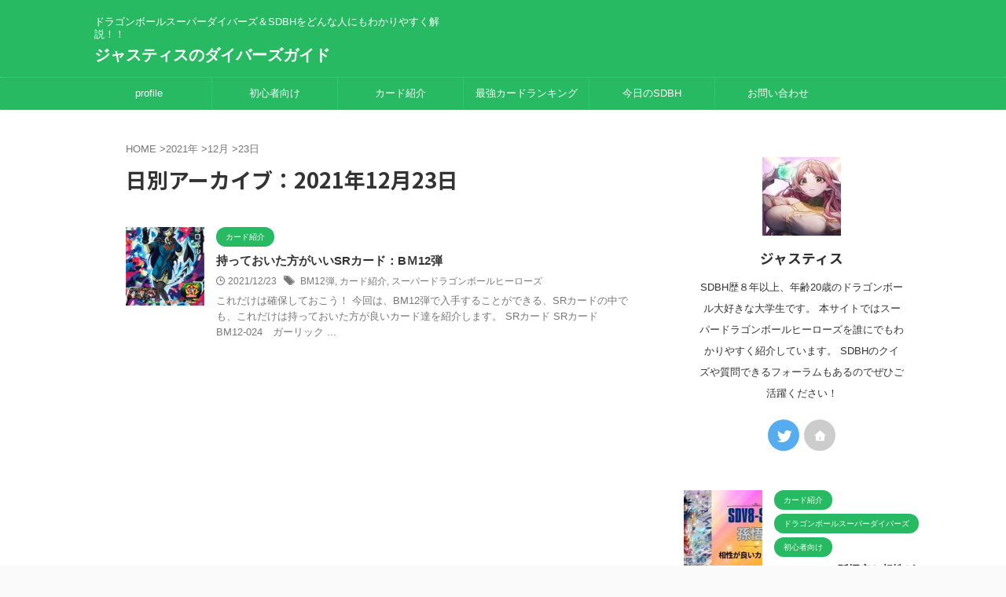

--- FILE ---
content_type: text/html; charset=UTF-8
request_url: https://blog-sdbh-masa.com/2021/12/23/
body_size: 13821
content:
<!DOCTYPE html> <!--[if lt IE 7]><html class="ie6" dir="ltr" lang="ja" prefix="og: https://ogp.me/ns#"> <![endif]--> <!--[if IE 7]><html class="i7" dir="ltr" lang="ja" prefix="og: https://ogp.me/ns#"> <![endif]--> <!--[if IE 8]><html class="ie" dir="ltr" lang="ja" prefix="og: https://ogp.me/ns#"> <![endif]--> <!--[if gt IE 8]><!--><html dir="ltr" lang="ja" prefix="og: https://ogp.me/ns#" class="s-navi-search-overlay "> <!--<![endif]--><head prefix="og: http://ogp.me/ns# fb: http://ogp.me/ns/fb# article: http://ogp.me/ns/article#">  <script async src="https://www.googletagmanager.com/gtag/js?id=G-J2TDBLX8V2"></script> <script>window.dataLayer = window.dataLayer || [];
  function gtag(){dataLayer.push(arguments);}
  gtag('js', new Date());

  gtag('config', 'G-J2TDBLX8V2');</script>  <script async src="https://www.googletagmanager.com/gtag/js?id=UA-&lt;a href=&quot;//af.moshimo.com/af/c/click?a_id=2191825&amp;p_id=54&amp;pc_id=54&amp;pl_id=1253&amp;guid=ON&quot; rel=&quot;nofollow&quot;&gt;&lt;img src=&quot;//image.moshimo.com/af-img/0032/000000001253.gif&quot; width=&quot;120&quot; height=&quot;120&quot; style=&quot;border:none;&quot;&gt;&lt;/a&gt;&lt;img src=&quot;//i.moshimo.com/af/i/impression?a_id=2191825&amp;p_id=54&amp;pc_id=54&amp;pl_id=1253&quot; width=&quot;1&quot; height=&quot;1&quot; style=&quot;border:none;&quot;&gt;"></script> <script>window.dataLayer = window.dataLayer || [];
	  function gtag(){dataLayer.push(arguments);}
	  gtag('js', new Date());

	  gtag('config', 'UA-&lt;a href=&quot;//af.moshimo.com/af/c/click?a_id=2191825&amp;p_id=54&amp;pc_id=54&amp;pl_id=1253&amp;guid=ON&quot; rel=&quot;nofollow&quot;&gt;&lt;img src=&quot;//image.moshimo.com/af-img/0032/000000001253.gif&quot; width=&quot;120&quot; height=&quot;120&quot; style=&quot;border:none;&quot;&gt;&lt;/a&gt;&lt;img src=&quot;//i.moshimo.com/af/i/impression?a_id=2191825&amp;p_id=54&amp;pc_id=54&amp;pl_id=1253&quot; width=&quot;1&quot; height=&quot;1&quot; style=&quot;border:none;&quot;&gt;');</script> <meta charset="UTF-8" ><meta name="viewport" content="width=device-width,initial-scale=1.0,user-scalable=no,viewport-fit=cover"><meta name="format-detection" content="telephone=no" ><meta name="referrer" content="no-referrer-when-downgrade"/><meta name="robots" content="noindex,follow"><link rel="alternate" type="application/rss+xml" title="ジャスティスのダイバーズガイド RSS Feed" href="https://blog-sdbh-masa.com/feed/" /><link rel="pingback" href="https://blog-sdbh-masa.com/xmlrpc.php" > <!--[if lt IE 9]> <script src="https://blog-sdbh-masa.com/wp-content/themes/affinger/js/html5shiv.js"></script> <![endif]--><meta name="robots" content="noindex, max-image-preview:large" /><link rel="canonical" href="https://blog-sdbh-masa.com/2021/12/23/" /><meta name="generator" content="All in One SEO (AIOSEO) 4.9.3" /> <script type="application/ld+json" class="aioseo-schema">{"@context":"https:\/\/schema.org","@graph":[{"@type":"BreadcrumbList","@id":"https:\/\/blog-sdbh-masa.com\/2021\/12\/23\/#breadcrumblist","itemListElement":[{"@type":"ListItem","@id":"https:\/\/blog-sdbh-masa.com#listItem","position":1,"name":"\u30db\u30fc\u30e0","item":"https:\/\/blog-sdbh-masa.com","nextItem":{"@type":"ListItem","@id":"https:\/\/blog-sdbh-masa.com\/2021\/#listItem","name":2021}},{"@type":"ListItem","@id":"https:\/\/blog-sdbh-masa.com\/2021\/#listItem","position":2,"name":2021,"item":"https:\/\/blog-sdbh-masa.com\/2021\/","nextItem":{"@type":"ListItem","@id":"https:\/\/blog-sdbh-masa.com\/2021\/12\/#listItem","name":"12"},"previousItem":{"@type":"ListItem","@id":"https:\/\/blog-sdbh-masa.com#listItem","name":"\u30db\u30fc\u30e0"}},{"@type":"ListItem","@id":"https:\/\/blog-sdbh-masa.com\/2021\/12\/#listItem","position":3,"name":"12","item":"https:\/\/blog-sdbh-masa.com\/2021\/12\/","nextItem":{"@type":"ListItem","@id":"https:\/\/blog-sdbh-masa.com\/2021\/12\/23\/#listItem","name":"23"},"previousItem":{"@type":"ListItem","@id":"https:\/\/blog-sdbh-masa.com\/2021\/#listItem","name":2021}},{"@type":"ListItem","@id":"https:\/\/blog-sdbh-masa.com\/2021\/12\/23\/#listItem","position":4,"name":"23","previousItem":{"@type":"ListItem","@id":"https:\/\/blog-sdbh-masa.com\/2021\/12\/#listItem","name":"12"}}]},{"@type":"CollectionPage","@id":"https:\/\/blog-sdbh-masa.com\/2021\/12\/23\/#collectionpage","url":"https:\/\/blog-sdbh-masa.com\/2021\/12\/23\/","name":"12\u6708 23, 2021 | \u30b8\u30e3\u30b9\u30c6\u30a3\u30b9\u306e\u30c0\u30a4\u30d0\u30fc\u30ba\u30ac\u30a4\u30c9","inLanguage":"ja","isPartOf":{"@id":"https:\/\/blog-sdbh-masa.com\/#website"},"breadcrumb":{"@id":"https:\/\/blog-sdbh-masa.com\/2021\/12\/23\/#breadcrumblist"}},{"@type":"Organization","@id":"https:\/\/blog-sdbh-masa.com\/#organization","name":"\u30b8\u30e3\u30b9\u30c6\u30a3\u30b9","description":"\u30c9\u30e9\u30b4\u30f3\u30dc\u30fc\u30eb\u30b9\u30fc\u30d1\u30fc\u30c0\u30a4\u30d0\u30fc\u30ba\uff06SDBH\u3092\u3069\u3093\u306a\u4eba\u306b\u3082\u308f\u304b\u308a\u3084\u3059\u304f\u89e3\u8aac\uff01\uff01","url":"https:\/\/blog-sdbh-masa.com\/"},{"@type":"WebSite","@id":"https:\/\/blog-sdbh-masa.com\/#website","url":"https:\/\/blog-sdbh-masa.com\/","name":"\u30b8\u30e3\u30b9\u30c6\u30a3\u30b9\u306e\uff33\uff24\uff22\uff28\u30b5\u30a4\u30c8","description":"\u30c9\u30e9\u30b4\u30f3\u30dc\u30fc\u30eb\u30b9\u30fc\u30d1\u30fc\u30c0\u30a4\u30d0\u30fc\u30ba\uff06SDBH\u3092\u3069\u3093\u306a\u4eba\u306b\u3082\u308f\u304b\u308a\u3084\u3059\u304f\u89e3\u8aac\uff01\uff01","inLanguage":"ja","publisher":{"@id":"https:\/\/blog-sdbh-masa.com\/#organization"}}]}</script> <link media="all" href="https://blog-sdbh-masa.com/wp-content/cache/autoptimize/css/autoptimize_1fc7bcdf62e23649cd08600e9044bd4f.css" rel="stylesheet"><title>12月 23, 2021 | ジャスティスのダイバーズガイド</title><link rel='dns-prefetch' href='//ajax.googleapis.com' />  <script src="//www.googletagmanager.com/gtag/js?id=G-275QJZ81NC"  data-cfasync="false" data-wpfc-render="false" type="text/javascript" async></script> <script data-cfasync="false" data-wpfc-render="false" type="text/javascript">var em_version = '8.11.1';
				var em_track_user = true;
				var em_no_track_reason = '';
								var ExactMetricsDefaultLocations = {"page_location":"https:\/\/blog-sdbh-masa.com\/2021\/12\/23\/"};
								if ( typeof ExactMetricsPrivacyGuardFilter === 'function' ) {
					var ExactMetricsLocations = (typeof ExactMetricsExcludeQuery === 'object') ? ExactMetricsPrivacyGuardFilter( ExactMetricsExcludeQuery ) : ExactMetricsPrivacyGuardFilter( ExactMetricsDefaultLocations );
				} else {
					var ExactMetricsLocations = (typeof ExactMetricsExcludeQuery === 'object') ? ExactMetricsExcludeQuery : ExactMetricsDefaultLocations;
				}

								var disableStrs = [
										'ga-disable-G-275QJZ81NC',
									];

				/* Function to detect opted out users */
				function __gtagTrackerIsOptedOut() {
					for (var index = 0; index < disableStrs.length; index++) {
						if (document.cookie.indexOf(disableStrs[index] + '=true') > -1) {
							return true;
						}
					}

					return false;
				}

				/* Disable tracking if the opt-out cookie exists. */
				if (__gtagTrackerIsOptedOut()) {
					for (var index = 0; index < disableStrs.length; index++) {
						window[disableStrs[index]] = true;
					}
				}

				/* Opt-out function */
				function __gtagTrackerOptout() {
					for (var index = 0; index < disableStrs.length; index++) {
						document.cookie = disableStrs[index] + '=true; expires=Thu, 31 Dec 2099 23:59:59 UTC; path=/';
						window[disableStrs[index]] = true;
					}
				}

				if ('undefined' === typeof gaOptout) {
					function gaOptout() {
						__gtagTrackerOptout();
					}
				}
								window.dataLayer = window.dataLayer || [];

				window.ExactMetricsDualTracker = {
					helpers: {},
					trackers: {},
				};
				if (em_track_user) {
					function __gtagDataLayer() {
						dataLayer.push(arguments);
					}

					function __gtagTracker(type, name, parameters) {
						if (!parameters) {
							parameters = {};
						}

						if (parameters.send_to) {
							__gtagDataLayer.apply(null, arguments);
							return;
						}

						if (type === 'event') {
														parameters.send_to = exactmetrics_frontend.v4_id;
							var hookName = name;
							if (typeof parameters['event_category'] !== 'undefined') {
								hookName = parameters['event_category'] + ':' + name;
							}

							if (typeof ExactMetricsDualTracker.trackers[hookName] !== 'undefined') {
								ExactMetricsDualTracker.trackers[hookName](parameters);
							} else {
								__gtagDataLayer('event', name, parameters);
							}
							
						} else {
							__gtagDataLayer.apply(null, arguments);
						}
					}

					__gtagTracker('js', new Date());
					__gtagTracker('set', {
						'developer_id.dNDMyYj': true,
											});
					if ( ExactMetricsLocations.page_location ) {
						__gtagTracker('set', ExactMetricsLocations);
					}
										__gtagTracker('config', 'G-275QJZ81NC', {"forceSSL":"true","link_attribution":"true"} );
										window.gtag = __gtagTracker;										(function () {
						/* https://developers.google.com/analytics/devguides/collection/analyticsjs/ */
						/* ga and __gaTracker compatibility shim. */
						var noopfn = function () {
							return null;
						};
						var newtracker = function () {
							return new Tracker();
						};
						var Tracker = function () {
							return null;
						};
						var p = Tracker.prototype;
						p.get = noopfn;
						p.set = noopfn;
						p.send = function () {
							var args = Array.prototype.slice.call(arguments);
							args.unshift('send');
							__gaTracker.apply(null, args);
						};
						var __gaTracker = function () {
							var len = arguments.length;
							if (len === 0) {
								return;
							}
							var f = arguments[len - 1];
							if (typeof f !== 'object' || f === null || typeof f.hitCallback !== 'function') {
								if ('send' === arguments[0]) {
									var hitConverted, hitObject = false, action;
									if ('event' === arguments[1]) {
										if ('undefined' !== typeof arguments[3]) {
											hitObject = {
												'eventAction': arguments[3],
												'eventCategory': arguments[2],
												'eventLabel': arguments[4],
												'value': arguments[5] ? arguments[5] : 1,
											}
										}
									}
									if ('pageview' === arguments[1]) {
										if ('undefined' !== typeof arguments[2]) {
											hitObject = {
												'eventAction': 'page_view',
												'page_path': arguments[2],
											}
										}
									}
									if (typeof arguments[2] === 'object') {
										hitObject = arguments[2];
									}
									if (typeof arguments[5] === 'object') {
										Object.assign(hitObject, arguments[5]);
									}
									if ('undefined' !== typeof arguments[1].hitType) {
										hitObject = arguments[1];
										if ('pageview' === hitObject.hitType) {
											hitObject.eventAction = 'page_view';
										}
									}
									if (hitObject) {
										action = 'timing' === arguments[1].hitType ? 'timing_complete' : hitObject.eventAction;
										hitConverted = mapArgs(hitObject);
										__gtagTracker('event', action, hitConverted);
									}
								}
								return;
							}

							function mapArgs(args) {
								var arg, hit = {};
								var gaMap = {
									'eventCategory': 'event_category',
									'eventAction': 'event_action',
									'eventLabel': 'event_label',
									'eventValue': 'event_value',
									'nonInteraction': 'non_interaction',
									'timingCategory': 'event_category',
									'timingVar': 'name',
									'timingValue': 'value',
									'timingLabel': 'event_label',
									'page': 'page_path',
									'location': 'page_location',
									'title': 'page_title',
									'referrer' : 'page_referrer',
								};
								for (arg in args) {
																		if (!(!args.hasOwnProperty(arg) || !gaMap.hasOwnProperty(arg))) {
										hit[gaMap[arg]] = args[arg];
									} else {
										hit[arg] = args[arg];
									}
								}
								return hit;
							}

							try {
								f.hitCallback();
							} catch (ex) {
							}
						};
						__gaTracker.create = newtracker;
						__gaTracker.getByName = newtracker;
						__gaTracker.getAll = function () {
							return [];
						};
						__gaTracker.remove = noopfn;
						__gaTracker.loaded = true;
						window['__gaTracker'] = __gaTracker;
					})();
									} else {
										console.log("");
					(function () {
						function __gtagTracker() {
							return null;
						}

						window['__gtagTracker'] = __gtagTracker;
						window['gtag'] = __gtagTracker;
					})();
									}</script> 
  <script src="//www.googletagmanager.com/gtag/js?id=G-275QJZ81NC"  data-cfasync="false" data-wpfc-render="false" type="text/javascript" async></script> <script data-cfasync="false" data-wpfc-render="false" type="text/javascript">var mi_version = '9.11.1';
				var mi_track_user = true;
				var mi_no_track_reason = '';
								var MonsterInsightsDefaultLocations = {"page_location":"https:\/\/blog-sdbh-masa.com\/2021\/12\/23\/"};
								if ( typeof MonsterInsightsPrivacyGuardFilter === 'function' ) {
					var MonsterInsightsLocations = (typeof MonsterInsightsExcludeQuery === 'object') ? MonsterInsightsPrivacyGuardFilter( MonsterInsightsExcludeQuery ) : MonsterInsightsPrivacyGuardFilter( MonsterInsightsDefaultLocations );
				} else {
					var MonsterInsightsLocations = (typeof MonsterInsightsExcludeQuery === 'object') ? MonsterInsightsExcludeQuery : MonsterInsightsDefaultLocations;
				}

								var disableStrs = [
										'ga-disable-G-275QJZ81NC',
									];

				/* Function to detect opted out users */
				function __gtagTrackerIsOptedOut() {
					for (var index = 0; index < disableStrs.length; index++) {
						if (document.cookie.indexOf(disableStrs[index] + '=true') > -1) {
							return true;
						}
					}

					return false;
				}

				/* Disable tracking if the opt-out cookie exists. */
				if (__gtagTrackerIsOptedOut()) {
					for (var index = 0; index < disableStrs.length; index++) {
						window[disableStrs[index]] = true;
					}
				}

				/* Opt-out function */
				function __gtagTrackerOptout() {
					for (var index = 0; index < disableStrs.length; index++) {
						document.cookie = disableStrs[index] + '=true; expires=Thu, 31 Dec 2099 23:59:59 UTC; path=/';
						window[disableStrs[index]] = true;
					}
				}

				if ('undefined' === typeof gaOptout) {
					function gaOptout() {
						__gtagTrackerOptout();
					}
				}
								window.dataLayer = window.dataLayer || [];

				window.MonsterInsightsDualTracker = {
					helpers: {},
					trackers: {},
				};
				if (mi_track_user) {
					function __gtagDataLayer() {
						dataLayer.push(arguments);
					}

					function __gtagTracker(type, name, parameters) {
						if (!parameters) {
							parameters = {};
						}

						if (parameters.send_to) {
							__gtagDataLayer.apply(null, arguments);
							return;
						}

						if (type === 'event') {
														parameters.send_to = monsterinsights_frontend.v4_id;
							var hookName = name;
							if (typeof parameters['event_category'] !== 'undefined') {
								hookName = parameters['event_category'] + ':' + name;
							}

							if (typeof MonsterInsightsDualTracker.trackers[hookName] !== 'undefined') {
								MonsterInsightsDualTracker.trackers[hookName](parameters);
							} else {
								__gtagDataLayer('event', name, parameters);
							}
							
						} else {
							__gtagDataLayer.apply(null, arguments);
						}
					}

					__gtagTracker('js', new Date());
					__gtagTracker('set', {
						'developer_id.dZGIzZG': true,
											});
					if ( MonsterInsightsLocations.page_location ) {
						__gtagTracker('set', MonsterInsightsLocations);
					}
										__gtagTracker('config', 'G-275QJZ81NC', {"forceSSL":"true","link_attribution":"true"} );
										window.gtag = __gtagTracker;										(function () {
						/* https://developers.google.com/analytics/devguides/collection/analyticsjs/ */
						/* ga and __gaTracker compatibility shim. */
						var noopfn = function () {
							return null;
						};
						var newtracker = function () {
							return new Tracker();
						};
						var Tracker = function () {
							return null;
						};
						var p = Tracker.prototype;
						p.get = noopfn;
						p.set = noopfn;
						p.send = function () {
							var args = Array.prototype.slice.call(arguments);
							args.unshift('send');
							__gaTracker.apply(null, args);
						};
						var __gaTracker = function () {
							var len = arguments.length;
							if (len === 0) {
								return;
							}
							var f = arguments[len - 1];
							if (typeof f !== 'object' || f === null || typeof f.hitCallback !== 'function') {
								if ('send' === arguments[0]) {
									var hitConverted, hitObject = false, action;
									if ('event' === arguments[1]) {
										if ('undefined' !== typeof arguments[3]) {
											hitObject = {
												'eventAction': arguments[3],
												'eventCategory': arguments[2],
												'eventLabel': arguments[4],
												'value': arguments[5] ? arguments[5] : 1,
											}
										}
									}
									if ('pageview' === arguments[1]) {
										if ('undefined' !== typeof arguments[2]) {
											hitObject = {
												'eventAction': 'page_view',
												'page_path': arguments[2],
											}
										}
									}
									if (typeof arguments[2] === 'object') {
										hitObject = arguments[2];
									}
									if (typeof arguments[5] === 'object') {
										Object.assign(hitObject, arguments[5]);
									}
									if ('undefined' !== typeof arguments[1].hitType) {
										hitObject = arguments[1];
										if ('pageview' === hitObject.hitType) {
											hitObject.eventAction = 'page_view';
										}
									}
									if (hitObject) {
										action = 'timing' === arguments[1].hitType ? 'timing_complete' : hitObject.eventAction;
										hitConverted = mapArgs(hitObject);
										__gtagTracker('event', action, hitConverted);
									}
								}
								return;
							}

							function mapArgs(args) {
								var arg, hit = {};
								var gaMap = {
									'eventCategory': 'event_category',
									'eventAction': 'event_action',
									'eventLabel': 'event_label',
									'eventValue': 'event_value',
									'nonInteraction': 'non_interaction',
									'timingCategory': 'event_category',
									'timingVar': 'name',
									'timingValue': 'value',
									'timingLabel': 'event_label',
									'page': 'page_path',
									'location': 'page_location',
									'title': 'page_title',
									'referrer' : 'page_referrer',
								};
								for (arg in args) {
																		if (!(!args.hasOwnProperty(arg) || !gaMap.hasOwnProperty(arg))) {
										hit[gaMap[arg]] = args[arg];
									} else {
										hit[arg] = args[arg];
									}
								}
								return hit;
							}

							try {
								f.hitCallback();
							} catch (ex) {
							}
						};
						__gaTracker.create = newtracker;
						__gaTracker.getByName = newtracker;
						__gaTracker.getAll = function () {
							return [];
						};
						__gaTracker.remove = noopfn;
						__gaTracker.loaded = true;
						window['__gaTracker'] = __gaTracker;
					})();
									} else {
										console.log("");
					(function () {
						function __gtagTracker() {
							return null;
						}

						window['__gtagTracker'] = __gtagTracker;
						window['gtag'] = __gtagTracker;
					})();
									}</script> 
 <!--noptimize--><script data-wpfc-render="false" id="advads-ready">
			window.advanced_ads_ready=function(e,a){a=a||"complete";var d=function(e){return"interactive"===a?"loading"!==e:"complete"===e};d(document.readyState)?e():document.addEventListener("readystatechange",(function(a){d(a.target.readyState)&&e()}),{once:"interactive"===a})},window.advanced_ads_ready_queue=window.advanced_ads_ready_queue||[];		</script>
		<!--/noptimize--><link rel='stylesheet' id='fonts-googleapis-notosansjp-css' href='//fonts.googleapis.com/css?family=Noto+Sans+JP%3A400%2C700&#038;display=swap&#038;subset=japanese&#038;ver=6.9' type='text/css' media='all' /><link rel='stylesheet' id='single-css' href='https://blog-sdbh-masa.com/wp-content/themes/affinger/st-rankcss.php' type='text/css' media='all' /><link rel='stylesheet' id='st-themecss-css' href='https://blog-sdbh-masa.com/wp-content/themes/affinger/st-themecss-loader.php?ver=6.9' type='text/css' media='all' /> <script data-cfasync="false" data-wpfc-render="false" type="text/javascript" id='exactmetrics-frontend-script-js-extra'>var exactmetrics_frontend = {"js_events_tracking":"true","download_extensions":"doc,pdf,ppt,zip,xls,docx,pptx,xlsx","inbound_paths":"[{\"path\":\"\\\/go\\\/\",\"label\":\"affiliate\"},{\"path\":\"\\\/recommend\\\/\",\"label\":\"affiliate\"}]","home_url":"https:\/\/blog-sdbh-masa.com","hash_tracking":"false","v4_id":"G-275QJZ81NC"};</script> <script data-cfasync="false" data-wpfc-render="false" type="text/javascript" id='monsterinsights-frontend-script-js-extra'>var monsterinsights_frontend = {"js_events_tracking":"true","download_extensions":"doc,pdf,ppt,zip,xls,docx,pptx,xlsx","inbound_paths":"[{\"path\":\"\\\/go\\\/\",\"label\":\"affiliate\"},{\"path\":\"\\\/recommend\\\/\",\"label\":\"affiliate\"}]","home_url":"https:\/\/blog-sdbh-masa.com","hash_tracking":"false","v4_id":"G-275QJZ81NC"};</script> <script type="text/javascript" src="//ajax.googleapis.com/ajax/libs/jquery/1.11.3/jquery.min.js?ver=1.11.3" id="jquery-js"></script> <link rel="https://api.w.org/" href="https://blog-sdbh-masa.com/wp-json/" /><meta name="robots" content="noindex, follow" /> <script async src="https://pagead2.googlesyndication.com/pagead/js/adsbygoogle.js?client=ca-pub-1109804870171378"
     crossorigin="anonymous"></script> <link rel="icon" href="https://blog-sdbh-masa.com/wp-content/uploads/2021/06/cropped-1419b454e250ad260101e09f7a6bc1b0-32x32.jpg" sizes="32x32" /><link rel="icon" href="https://blog-sdbh-masa.com/wp-content/uploads/2021/06/cropped-1419b454e250ad260101e09f7a6bc1b0-192x192.jpg" sizes="192x192" /><link rel="apple-touch-icon" href="https://blog-sdbh-masa.com/wp-content/uploads/2021/06/cropped-1419b454e250ad260101e09f7a6bc1b0-180x180.jpg" /><meta name="msapplication-TileImage" content="https://blog-sdbh-masa.com/wp-content/uploads/2021/06/cropped-1419b454e250ad260101e09f7a6bc1b0-270x270.jpg" /><meta property="og:type" content="website"><meta property="og:title" content="ジャスティスのダイバーズガイド"><meta property="og:url" content="https://blog-sdbh-masa.com"><meta property="og:description" content="ドラゴンボールスーパーダイバーズ＆SDBHをどんな人にもわかりやすく解説！！"><meta property="og:site_name" content="ジャスティスのダイバーズガイド"><meta property="og:image" content="https://blog-sdbh-masa.com/wp-content/themes/affinger/images/no-img.png"><meta name="twitter:card" content="summary_large_image"><meta name="twitter:site" content="@justice061120"><meta name="twitter:title" content="ジャスティスのダイバーズガイド"><meta name="twitter:description" content="ドラゴンボールスーパーダイバーズ＆SDBHをどんな人にもわかりやすく解説！！"><meta name="twitter:image" content="https://blog-sdbh-masa.com/wp-content/themes/affinger/images/no-img.png">  <script>(function (window, document, $, undefined) {
		'use strict';

		var SlideBox = (function () {
			/**
			 * @param $element
			 *
			 * @constructor
			 */
			function SlideBox($element) {
				this._$element = $element;
			}

			SlideBox.prototype.$content = function () {
				return this._$element.find('[data-st-slidebox-content]');
			};

			SlideBox.prototype.$toggle = function () {
				return this._$element.find('[data-st-slidebox-toggle]');
			};

			SlideBox.prototype.$icon = function () {
				return this._$element.find('[data-st-slidebox-icon]');
			};

			SlideBox.prototype.$text = function () {
				return this._$element.find('[data-st-slidebox-text]');
			};

			SlideBox.prototype.is_expanded = function () {
				return !!(this._$element.filter('[data-st-slidebox-expanded="true"]').length);
			};

			SlideBox.prototype.expand = function () {
				var self = this;

				this.$content().slideDown()
					.promise()
					.then(function () {
						var $icon = self.$icon();
						var $text = self.$text();

						$icon.removeClass($icon.attr('data-st-slidebox-icon-collapsed'))
							.addClass($icon.attr('data-st-slidebox-icon-expanded'))

						$text.text($text.attr('data-st-slidebox-text-expanded'))

						self._$element.removeClass('is-collapsed')
							.addClass('is-expanded');

						self._$element.attr('data-st-slidebox-expanded', 'true');
					});
			};

			SlideBox.prototype.collapse = function () {
				var self = this;

				this.$content().slideUp()
					.promise()
					.then(function () {
						var $icon = self.$icon();
						var $text = self.$text();

						$icon.removeClass($icon.attr('data-st-slidebox-icon-expanded'))
							.addClass($icon.attr('data-st-slidebox-icon-collapsed'))

						$text.text($text.attr('data-st-slidebox-text-collapsed'))

						self._$element.removeClass('is-expanded')
							.addClass('is-collapsed');

						self._$element.attr('data-st-slidebox-expanded', 'false');
					});
			};

			SlideBox.prototype.toggle = function () {
				if (this.is_expanded()) {
					this.collapse();
				} else {
					this.expand();
				}
			};

			SlideBox.prototype.add_event_listeners = function () {
				var self = this;

				this.$toggle().on('click', function (event) {
					self.toggle();
				});
			};

			SlideBox.prototype.initialize = function () {
				this.add_event_listeners();
			};

			return SlideBox;
		}());

		function on_ready() {
			var slideBoxes = [];

			$('[data-st-slidebox]').each(function () {
				var $element = $(this);
				var slideBox = new SlideBox($element);

				slideBoxes.push(slideBox);

				slideBox.initialize();
			});

			return slideBoxes;
		}

		$(on_ready);
	}(window, window.document, jQuery));</script> <script>(function (window, document, $, undefined) {
			'use strict';

			$(function(){
			$('.post h2:not([class^="is-style-st-heading-custom-"]):not([class*=" is-style-st-heading-custom-"]):not(.st-css-no2) , .h2modoki').wrapInner('<span class="st-dash-design"></span>');
			})
		}(window, window.document, jQuery));</script> <script>(function (window, document, $, undefined) {
		'use strict';

		$(function(){
			/* 第一階層のみの目次にクラスを挿入 */
			$("#toc_container:not(:has(ul ul))").addClass("only-toc");
			/* アコーディオンメニュー内のカテゴリーにクラス追加 */
			$(".st-ac-box ul:has(.cat-item)").each(function(){
				$(this).addClass("st-ac-cat");
			});
		});
	}(window, window.document, jQuery));</script> <script>(function (window, document, $, undefined) {
		'use strict';

		$(function(){
									$('.st-star').parent('.rankh4').css('padding-bottom','5px'); // スターがある場合のランキング見出し調整
		});
	}(window, window.document, jQuery));</script> <script>(function (window, document, $, undefined) {
			'use strict';

			$(function() {
				$('.is-style-st-paragraph-kaiwa').wrapInner('<span class="st-paragraph-kaiwa-text">');
			});
		}(window, window.document, jQuery));</script> <script>(function (window, document, $, undefined) {
			'use strict';

			$(function() {
				$('.is-style-st-paragraph-kaiwa-b').wrapInner('<span class="st-paragraph-kaiwa-text">');
			});
		}(window, window.document, jQuery));</script> <script>/* Gutenbergスタイルを調整 */
	(function (window, document, $, undefined) {
		'use strict';

		$(function() {
			$( '[class^="is-style-st-paragraph-"],[class*=" is-style-st-paragraph-"]' ).wrapInner( '<span class="st-noflex"></span>' );
		});
	}(window, window.document, jQuery));</script> </head><body data-rsssl=1 class="archive date wp-theme-affinger not-front-page aa-prefix-advads-" ><div id="st-ami"><div id="wrapper" class="" ontouchstart=""><div id="wrapper-in"><header id=""><div id="header-full"><div id="headbox-bg"><div id="headbox"><nav id="s-navi" class="pcnone" data-st-nav data-st-nav-type="normal"><dl class="acordion is-active" data-st-nav-primary><dt class="trigger"><p class="acordion_button"><span class="op op-menu"><i class="st-fa st-svg-menu_thin"></i></span></p><div id="st-mobile-logo"></div></dt><dd class="acordion_tree"><div class="acordion_tree_content"><div class="menu-%e6%96%b0%e8%a6%8f-container"><ul id="menu-%e6%96%b0%e8%a6%8f" class="menu"><li id="menu-item-8090" class="menu-item menu-item-type-post_type menu-item-object-page menu-item-has-children menu-item-8090"><a href="https://blog-sdbh-masa.com/%e3%82%b8%e3%83%a3%e3%82%b9%e3%83%86%e3%82%a3%e3%82%b9%e3%81%aeprofile/"><span class="menu-item-label">profile</span></a><ul class="sub-menu"><li id="menu-item-8096" class="menu-item menu-item-type-post_type menu-item-object-page menu-item-8096"><a href="https://blog-sdbh-masa.com/privacy-policy-2/"><span class="menu-item-label">プライバシーポリシー</span></a></li></ul></li><li id="menu-item-8092" class="menu-item menu-item-type-taxonomy menu-item-object-category menu-item-8092"><a href="https://blog-sdbh-masa.com/category/%e5%88%9d%e5%bf%83%e8%80%85%e5%90%91%e3%81%91/"><span class="menu-item-label">初心者向け</span></a></li><li id="menu-item-8093" class="menu-item menu-item-type-taxonomy menu-item-object-category menu-item-8093"><a href="https://blog-sdbh-masa.com/category/%e3%82%ab%e3%83%bc%e3%83%89%e7%b4%b9%e4%bb%8b/"><span class="menu-item-label">カード紹介</span></a></li><li id="menu-item-167155" class="menu-item menu-item-type-post_type menu-item-object-post menu-item-167155"><a href="https://blog-sdbh-masa.com/%e3%82%b9%e3%83%bc%e3%83%91%e3%83%bc%e3%83%89%e3%83%a9%e3%82%b4%e3%83%b3%e3%83%9c%e3%83%bc%e3%83%ab%e3%83%92%e3%83%bc%e3%83%ad%e3%83%bc%e3%82%ba%e6%9c%80%e5%bc%b7%e3%82%ab%e3%83%bc%e3%83%89%e3%83%a9/"><span class="menu-item-label">最強カードランキング</span></a></li><li id="menu-item-8094" class="menu-item menu-item-type-taxonomy menu-item-object-category menu-item-8094"><a href="https://blog-sdbh-masa.com/category/%e4%bb%8a%e6%97%a5%e3%81%aesdbh/"><span class="menu-item-label">今日のSDBH</span></a></li><li id="menu-item-8095" class="menu-item menu-item-type-post_type menu-item-object-page menu-item-8095"><a href="https://blog-sdbh-masa.com/contact/"><span class="menu-item-label">お問い合わせ</span></a></li></ul></div><div class="clear"></div></div></dd></dl></nav><div id="header-l"><div id="st-text-logo"><p class="descr sitenametop"> ドラゴンボールスーパーダイバーズ＆SDBHをどんな人にもわかりやすく解説！！</p><p class="sitename"><a href="https://blog-sdbh-masa.com/"> ジャスティスのダイバーズガイド </a></p></div></div><div id="header-r" class="smanone"></div></div></div><div id="gazou-wide"><div id="st-menubox"><div id="st-menuwide"><nav class="smanone clearfix"><ul id="menu-%e6%96%b0%e8%a6%8f-1" class="menu"><li class="menu-item menu-item-type-post_type menu-item-object-page menu-item-has-children menu-item-8090"><a href="https://blog-sdbh-masa.com/%e3%82%b8%e3%83%a3%e3%82%b9%e3%83%86%e3%82%a3%e3%82%b9%e3%81%aeprofile/">profile</a><ul class="sub-menu"><li class="menu-item menu-item-type-post_type menu-item-object-page menu-item-8096"><a href="https://blog-sdbh-masa.com/privacy-policy-2/">プライバシーポリシー</a></li></ul></li><li class="menu-item menu-item-type-taxonomy menu-item-object-category menu-item-8092"><a href="https://blog-sdbh-masa.com/category/%e5%88%9d%e5%bf%83%e8%80%85%e5%90%91%e3%81%91/">初心者向け</a></li><li class="menu-item menu-item-type-taxonomy menu-item-object-category menu-item-8093"><a href="https://blog-sdbh-masa.com/category/%e3%82%ab%e3%83%bc%e3%83%89%e7%b4%b9%e4%bb%8b/">カード紹介</a></li><li class="menu-item menu-item-type-post_type menu-item-object-post menu-item-167155"><a href="https://blog-sdbh-masa.com/%e3%82%b9%e3%83%bc%e3%83%91%e3%83%bc%e3%83%89%e3%83%a9%e3%82%b4%e3%83%b3%e3%83%9c%e3%83%bc%e3%83%ab%e3%83%92%e3%83%bc%e3%83%ad%e3%83%bc%e3%82%ba%e6%9c%80%e5%bc%b7%e3%82%ab%e3%83%bc%e3%83%89%e3%83%a9/">最強カードランキング</a></li><li class="menu-item menu-item-type-taxonomy menu-item-object-category menu-item-8094"><a href="https://blog-sdbh-masa.com/category/%e4%bb%8a%e6%97%a5%e3%81%aesdbh/">今日のSDBH</a></li><li class="menu-item menu-item-type-post_type menu-item-object-page menu-item-8095"><a href="https://blog-sdbh-masa.com/contact/">お問い合わせ</a></li></ul></nav></div></div></div></div></header><div id="content-w"><div id="content" class="clearfix"><div id="contentInner"><main ><article><div id="breadcrumb"><ol><li><a href="https://blog-sdbh-masa.com"><span>HOME</span></a> ></li><li><a href="https://blog-sdbh-masa.com/2021/">2021年</a> ></li><li><a href="https://blog-sdbh-masa.com/2021/12/">12月</a> ></li><li>23日</li></ol></div><div class="post"><h1 class="entry-title"> 日別アーカイブ：2021年12月23日</h1></div><aside><div class="kanren "><dl class="clearfix"><dt><a href="https://blog-sdbh-masa.com/%e6%8c%81%e3%81%a3%e3%81%a6%e3%81%8a%e3%81%84%e3%81%9f%e6%96%b9%e3%81%8c%e3%81%84%e3%81%84sr%e3%82%ab%e3%83%bc%e3%83%89%ef%bc%9ab%ef%bd%8d12%e5%bc%be/"> <img width="150" height="150" src="https://blog-sdbh-masa.com/wp-content/uploads/2021/12/BM12-058-150x150.png" class="attachment-st_thumb150 size-st_thumb150 wp-post-image" alt="" decoding="async" srcset="https://blog-sdbh-masa.com/wp-content/uploads/2021/12/BM12-058-150x150.png 150w, https://blog-sdbh-masa.com/wp-content/uploads/2021/12/BM12-058-100x100.png 100w" sizes="(max-width: 150px) 100vw, 150px" /> </a></dt><dd><p class="st-catgroup itiran-category"> <a href="https://blog-sdbh-masa.com/category/%e3%82%ab%e3%83%bc%e3%83%89%e7%b4%b9%e4%bb%8b/" title="View all posts in カード紹介" rel="category tag"><span class="catname st-catid5">カード紹介</span></a></p><h3><a href="https://blog-sdbh-masa.com/%e6%8c%81%e3%81%a3%e3%81%a6%e3%81%8a%e3%81%84%e3%81%9f%e6%96%b9%e3%81%8c%e3%81%84%e3%81%84sr%e3%82%ab%e3%83%bc%e3%83%89%ef%bc%9ab%ef%bd%8d12%e5%bc%be/"> 持っておいた方がいいSRカード：BＭ12弾 </a></h3><div class="blog_info"><p> <i class="st-fa st-svg-clock-o"></i>2021/12/23										&nbsp;<span class="pcone"> <i class="st-fa st-svg-tags"></i>&nbsp;<a href="https://blog-sdbh-masa.com/tag/bm12%e5%bc%be/" rel="tag">BM12弾</a>, <a href="https://blog-sdbh-masa.com/tag/%e3%82%ab%e3%83%bc%e3%83%89%e7%b4%b9%e4%bb%8b/" rel="tag">カード紹介</a>, <a href="https://blog-sdbh-masa.com/tag/%e3%82%b9%e3%83%bc%e3%83%91%e3%83%bc%e3%83%89%e3%83%a9%e3%82%b4%e3%83%b3%e3%83%9c%e3%83%bc%e3%83%ab%e3%83%92%e3%83%bc%e3%83%ad%e3%83%bc%e3%82%ba/" rel="tag">スーパードラゴンボールヒーローズ</a> </span></p></div><div class="st-excerpt smanone"><p>これだけは確保しておこう！ 今回は、BM12弾で入手することができる、SRカードの中でも、これだけは持っておいた方が良いカード達を紹介します。 SRカード SRカード   BM12-024　ガーリック ...</p></div></dd></dl></div><div class="st-pagelink"><div class="st-pagelink-in"></div></div></aside></article></main></div><div id="side"><aside><div class="side-topad"><div id="authorst_widget-4" class="side-widgets widget_authorst_widget"><div class="st-author-box st-author-master"><div class="st-author-profile"><div class="st-author-profile-avatar"> <img src="https://blog-sdbh-masa.com/wp-content/uploads/2022/05/S__3547165-1.jpg" alt="" width="150px" height="150px"></div><div class="post st-author-profile-content"><p class="st-author-nickname">ジャスティス</p><p class="st-author-description">SDBH歴８年以上、年齢20歳のドラゴンボール大好きな大学生です。
本サイトではスーパードラゴンボールヒーローズを誰にでもわかりやすく紹介しています。
SDBHのクイズや質問できるフォーラムもあるのでぜひご活躍ください！</p><div class="sns"><ul class="profile-sns clearfix"><li class="twitter"><a rel="nofollow" href="https://mobile.twitter.com/justice061120" target="_blank" title="twitter"><i class="st-fa st-svg-twitter" aria-hidden="true"></i></a></li><li class="author-homepage"><a rel="nofollow" href="https://blog-sdbh-masa.com" target="_blank" title="home"><i class="st-fa st-svg-home" aria-hidden="true"></i></a></li></ul></div></div></div></div></div></div><div class="kanren "><dl class="clearfix"><dt><a href="https://blog-sdbh-masa.com/sdv8-sec-%e5%ad%ab%e6%82%9f%e7%a9%ba%e3%81%a8%e7%9b%b8%e6%80%a7%e3%81%8c%e8%89%af%e3%81%84%e3%82%ab%e3%83%bc%e3%83%89%e7%b4%b9%e4%bb%8b/"> <img width="150" height="150" src="https://blog-sdbh-masa.com/wp-content/uploads/2026/01/7df52e41b87a7df73f27d7c0d010b10e-150x150.jpg" class="attachment-st_thumb150 size-st_thumb150 wp-post-image" alt="" decoding="async" srcset="https://blog-sdbh-masa.com/wp-content/uploads/2026/01/7df52e41b87a7df73f27d7c0d010b10e-150x150.jpg 150w, https://blog-sdbh-masa.com/wp-content/uploads/2026/01/7df52e41b87a7df73f27d7c0d010b10e-100x100.jpg 100w" sizes="(max-width: 150px) 100vw, 150px" /> </a></dt><dd><p class="st-catgroup itiran-category"> <a href="https://blog-sdbh-masa.com/category/%e3%82%ab%e3%83%bc%e3%83%89%e7%b4%b9%e4%bb%8b/" title="View all posts in カード紹介" rel="category tag"><span class="catname st-catid5">カード紹介</span></a> <a href="https://blog-sdbh-masa.com/category/%e3%83%89%e3%83%a9%e3%82%b4%e3%83%b3%e3%83%9c%e3%83%bc%e3%83%ab%e3%82%b9%e3%83%bc%e3%83%91%e3%83%bc%e3%83%80%e3%82%a4%e3%83%90%e3%83%bc%e3%82%ba/" title="View all posts in ドラゴンボールスーパーダイバーズ" rel="category tag"><span class="catname st-catid1116">ドラゴンボールスーパーダイバーズ</span></a> <a href="https://blog-sdbh-masa.com/category/%e5%88%9d%e5%bf%83%e8%80%85%e5%90%91%e3%81%91/" title="View all posts in 初心者向け" rel="category tag"><span class="catname st-catid83">初心者向け</span></a></p><h5 class="kanren-t"><a href="https://blog-sdbh-masa.com/sdv8-sec-%e5%ad%ab%e6%82%9f%e7%a9%ba%e3%81%a8%e7%9b%b8%e6%80%a7%e3%81%8c%e8%89%af%e3%81%84%e3%82%ab%e3%83%bc%e3%83%89%e7%b4%b9%e4%bb%8b/">SDV8-SEC2 孫悟空と相性が良いカード紹介</a></h5><div class="blog_info"><p> <i class="st-fa st-svg-clock-o"></i>2026/1/22</p></div></dd></dl><dl class="clearfix"><dt><a href="https://blog-sdbh-masa.com/sdv8-024-%e5%90%88%e4%bd%93%e3%82%b6%e3%83%9e%e3%82%b9%e3%81%a8%e7%9b%b8%e6%80%a7%e3%81%8c%e8%89%af%e3%81%84%e3%82%ab%e3%83%bc%e3%83%89%e7%b4%b9%e4%bb%8b-2/"> <img width="150" height="150" src="https://blog-sdbh-masa.com/wp-content/uploads/2026/01/10-150x150.jpg" class="attachment-st_thumb150 size-st_thumb150 wp-post-image" alt="" decoding="async" srcset="https://blog-sdbh-masa.com/wp-content/uploads/2026/01/10-150x150.jpg 150w, https://blog-sdbh-masa.com/wp-content/uploads/2026/01/10-100x100.jpg 100w" sizes="(max-width: 150px) 100vw, 150px" /> </a></dt><dd><p class="st-catgroup itiran-category"> <a href="https://blog-sdbh-masa.com/category/%e3%82%ab%e3%83%bc%e3%83%89%e7%b4%b9%e4%bb%8b/" title="View all posts in カード紹介" rel="category tag"><span class="catname st-catid5">カード紹介</span></a> <a href="https://blog-sdbh-masa.com/category/%e3%83%89%e3%83%a9%e3%82%b4%e3%83%b3%e3%83%9c%e3%83%bc%e3%83%ab%e3%82%b9%e3%83%bc%e3%83%91%e3%83%bc%e3%83%80%e3%82%a4%e3%83%90%e3%83%bc%e3%82%ba/" title="View all posts in ドラゴンボールスーパーダイバーズ" rel="category tag"><span class="catname st-catid1116">ドラゴンボールスーパーダイバーズ</span></a> <a href="https://blog-sdbh-masa.com/category/%e5%88%9d%e5%bf%83%e8%80%85%e5%90%91%e3%81%91/" title="View all posts in 初心者向け" rel="category tag"><span class="catname st-catid83">初心者向け</span></a></p><h5 class="kanren-t"><a href="https://blog-sdbh-masa.com/sdv8-024-%e5%90%88%e4%bd%93%e3%82%b6%e3%83%9e%e3%82%b9%e3%81%a8%e7%9b%b8%e6%80%a7%e3%81%8c%e8%89%af%e3%81%84%e3%82%ab%e3%83%bc%e3%83%89%e7%b4%b9%e4%bb%8b-2/">SDVP-025 ベジータと相性が良いカード紹介</a></h5><div class="blog_info"><p> <i class="st-fa st-svg-refresh"></i>2026/1/22</p></div></dd></dl><dl class="clearfix"><dt><a href="https://blog-sdbh-masa.com/sdv8-069-%e3%83%88%e3%83%a9%e3%83%b3%e3%82%af%e3%82%b9%ef%bc%9a%e6%9c%aa%e6%9d%a5%e3%81%a8%e7%9b%b8%e6%80%a7%e3%81%8c%e8%89%af%e3%81%84%e3%82%ab%e3%83%bc%e3%83%89%e7%b4%b9%e4%bb%8b/"> <img width="150" height="150" src="https://blog-sdbh-masa.com/wp-content/uploads/2026/01/9-150x150.jpg" class="attachment-st_thumb150 size-st_thumb150 wp-post-image" alt="" decoding="async" srcset="https://blog-sdbh-masa.com/wp-content/uploads/2026/01/9-150x150.jpg 150w, https://blog-sdbh-masa.com/wp-content/uploads/2026/01/9-100x100.jpg 100w" sizes="(max-width: 150px) 100vw, 150px" /> </a></dt><dd><p class="st-catgroup itiran-category"> <a href="https://blog-sdbh-masa.com/category/%e3%82%ab%e3%83%bc%e3%83%89%e7%b4%b9%e4%bb%8b/" title="View all posts in カード紹介" rel="category tag"><span class="catname st-catid5">カード紹介</span></a> <a href="https://blog-sdbh-masa.com/category/%e3%83%89%e3%83%a9%e3%82%b4%e3%83%b3%e3%83%9c%e3%83%bc%e3%83%ab%e3%82%b9%e3%83%bc%e3%83%91%e3%83%bc%e3%83%80%e3%82%a4%e3%83%90%e3%83%bc%e3%82%ba/" title="View all posts in ドラゴンボールスーパーダイバーズ" rel="category tag"><span class="catname st-catid1116">ドラゴンボールスーパーダイバーズ</span></a> <a href="https://blog-sdbh-masa.com/category/%e5%88%9d%e5%bf%83%e8%80%85%e5%90%91%e3%81%91/" title="View all posts in 初心者向け" rel="category tag"><span class="catname st-catid83">初心者向け</span></a></p><h5 class="kanren-t"><a href="https://blog-sdbh-masa.com/sdv8-069-%e3%83%88%e3%83%a9%e3%83%b3%e3%82%af%e3%82%b9%ef%bc%9a%e6%9c%aa%e6%9d%a5%e3%81%a8%e7%9b%b8%e6%80%a7%e3%81%8c%e8%89%af%e3%81%84%e3%82%ab%e3%83%bc%e3%83%89%e7%b4%b9%e4%bb%8b/">SDV8-069 トランクス：未来と相性が良いカード紹介</a></h5><div class="blog_info"><p> <i class="st-fa st-svg-refresh"></i>2026/1/19</p></div></dd></dl><dl class="clearfix"><dt><a href="https://blog-sdbh-masa.com/sdv8-067-%e3%83%9f%e3%83%a9%e3%81%a8%e7%9b%b8%e6%80%a7%e3%81%8c%e8%89%af%e3%81%84%e3%82%ab%e3%83%bc%e3%83%89%e7%b4%b9%e4%bb%8b/"> <img width="150" height="150" src="https://blog-sdbh-masa.com/wp-content/uploads/2026/01/7-150x150.jpg" class="attachment-st_thumb150 size-st_thumb150 wp-post-image" alt="" decoding="async" srcset="https://blog-sdbh-masa.com/wp-content/uploads/2026/01/7-150x150.jpg 150w, https://blog-sdbh-masa.com/wp-content/uploads/2026/01/7-100x100.jpg 100w" sizes="(max-width: 150px) 100vw, 150px" /> </a></dt><dd><p class="st-catgroup itiran-category"> <a href="https://blog-sdbh-masa.com/category/%e3%82%ab%e3%83%bc%e3%83%89%e7%b4%b9%e4%bb%8b/" title="View all posts in カード紹介" rel="category tag"><span class="catname st-catid5">カード紹介</span></a> <a href="https://blog-sdbh-masa.com/category/%e3%83%89%e3%83%a9%e3%82%b4%e3%83%b3%e3%83%9c%e3%83%bc%e3%83%ab%e3%82%b9%e3%83%bc%e3%83%91%e3%83%bc%e3%83%80%e3%82%a4%e3%83%90%e3%83%bc%e3%82%ba/" title="View all posts in ドラゴンボールスーパーダイバーズ" rel="category tag"><span class="catname st-catid1116">ドラゴンボールスーパーダイバーズ</span></a> <a href="https://blog-sdbh-masa.com/category/%e5%88%9d%e5%bf%83%e8%80%85%e5%90%91%e3%81%91/" title="View all posts in 初心者向け" rel="category tag"><span class="catname st-catid83">初心者向け</span></a></p><h5 class="kanren-t"><a href="https://blog-sdbh-masa.com/sdv8-067-%e3%83%9f%e3%83%a9%e3%81%a8%e7%9b%b8%e6%80%a7%e3%81%8c%e8%89%af%e3%81%84%e3%82%ab%e3%83%bc%e3%83%89%e7%b4%b9%e4%bb%8b/">SDV8-067 ミラと相性が良いカード紹介</a></h5><div class="blog_info"><p> <i class="st-fa st-svg-clock-o"></i>2026/1/19</p></div></dd></dl><dl class="clearfix"><dt><a href="https://blog-sdbh-masa.com/sdv8-013-%e3%83%88%e3%83%a9%e3%83%b3%e3%82%af%e3%82%b9%ef%bc%9a%e6%9c%aa%e6%9d%a5%e3%81%a8%e7%9b%b8%e6%80%a7%e3%81%8c%e8%89%af%e3%81%84%e3%82%ab%e3%83%bc%e3%83%89%e7%b4%b9%e4%bb%8b/"> <img width="150" height="150" src="https://blog-sdbh-masa.com/wp-content/uploads/2026/01/1-150x150.jpg" class="attachment-st_thumb150 size-st_thumb150 wp-post-image" alt="" decoding="async" srcset="https://blog-sdbh-masa.com/wp-content/uploads/2026/01/1-150x150.jpg 150w, https://blog-sdbh-masa.com/wp-content/uploads/2026/01/1-100x100.jpg 100w" sizes="(max-width: 150px) 100vw, 150px" /> </a></dt><dd><p class="st-catgroup itiran-category"> <a href="https://blog-sdbh-masa.com/category/%e3%82%ab%e3%83%bc%e3%83%89%e7%b4%b9%e4%bb%8b/" title="View all posts in カード紹介" rel="category tag"><span class="catname st-catid5">カード紹介</span></a> <a href="https://blog-sdbh-masa.com/category/%e3%83%89%e3%83%a9%e3%82%b4%e3%83%b3%e3%83%9c%e3%83%bc%e3%83%ab%e3%82%b9%e3%83%bc%e3%83%91%e3%83%bc%e3%83%80%e3%82%a4%e3%83%90%e3%83%bc%e3%82%ba/" title="View all posts in ドラゴンボールスーパーダイバーズ" rel="category tag"><span class="catname st-catid1116">ドラゴンボールスーパーダイバーズ</span></a> <a href="https://blog-sdbh-masa.com/category/%e5%88%9d%e5%bf%83%e8%80%85%e5%90%91%e3%81%91/" title="View all posts in 初心者向け" rel="category tag"><span class="catname st-catid83">初心者向け</span></a></p><h5 class="kanren-t"><a href="https://blog-sdbh-masa.com/sdv8-013-%e3%83%88%e3%83%a9%e3%83%b3%e3%82%af%e3%82%b9%ef%bc%9a%e6%9c%aa%e6%9d%a5%e3%81%a8%e7%9b%b8%e6%80%a7%e3%81%8c%e8%89%af%e3%81%84%e3%82%ab%e3%83%bc%e3%83%89%e7%b4%b9%e4%bb%8b/">SDV8-013 トランクス：未来と相性が良いカード紹介</a></h5><div class="blog_info"><p> <i class="st-fa st-svg-refresh"></i>2026/1/16</p></div></dd></dl></div><div id="mybox"><div id="custom_html-10" class="widget_text side-widgets widget_custom_html"><div class="textwidget custom-html-widget"><script async src="https://pagead2.googlesyndication.com/pagead/js/adsbygoogle.js?client=ca-pub-1109804870171378"
     crossorigin="anonymous"></script> <ins class="adsbygoogle"
 style="display:block; text-align:center;"
 data-ad-layout="in-article"
 data-ad-format="fluid"
 data-ad-client="ca-pub-1109804870171378"
 data-ad-slot="4560722576"></ins> <script>(adsbygoogle = window.adsbygoogle || []).push({});</script></div></div><div id="search-1" class="side-widgets widget_search"><p class="st-widgets-title"><span>検索</span></p><div id="search" class="search-custom-d"><form method="get" id="searchform" action="https://blog-sdbh-masa.com/"> <label class="hidden" for="s"> </label> <input type="text" placeholder="" value="" name="s" id="s" /> <input type="submit" value="&#xf002;" class="st-fa" id="searchsubmit" /></form></div></div><div id="calendar-4" class="side-widgets widget_calendar"><div id="calendar_wrap" class="calendar_wrap"><table id="wp-calendar" class="wp-calendar-table"><caption>2021年12月</caption><thead><tr><th scope="col" aria-label="月曜日">月</th><th scope="col" aria-label="火曜日">火</th><th scope="col" aria-label="水曜日">水</th><th scope="col" aria-label="木曜日">木</th><th scope="col" aria-label="金曜日">金</th><th scope="col" aria-label="土曜日">土</th><th scope="col" aria-label="日曜日">日</th></tr></thead><tbody><tr><td colspan="2" class="pad">&nbsp;</td><td>1</td><td><a href="https://blog-sdbh-masa.com/2021/12/02/" aria-label="2021年12月2日 に投稿を公開">2</a></td><td>3</td><td><a href="https://blog-sdbh-masa.com/2021/12/04/" aria-label="2021年12月4日 に投稿を公開">4</a></td><td><a href="https://blog-sdbh-masa.com/2021/12/05/" aria-label="2021年12月5日 に投稿を公開">5</a></td></tr><tr><td>6</td><td>7</td><td>8</td><td><a href="https://blog-sdbh-masa.com/2021/12/09/" aria-label="2021年12月9日 に投稿を公開">9</a></td><td>10</td><td><a href="https://blog-sdbh-masa.com/2021/12/11/" aria-label="2021年12月11日 に投稿を公開">11</a></td><td>12</td></tr><tr><td><a href="https://blog-sdbh-masa.com/2021/12/13/" aria-label="2021年12月13日 に投稿を公開">13</a></td><td>14</td><td><a href="https://blog-sdbh-masa.com/2021/12/15/" aria-label="2021年12月15日 に投稿を公開">15</a></td><td><a href="https://blog-sdbh-masa.com/2021/12/16/" aria-label="2021年12月16日 に投稿を公開">16</a></td><td><a href="https://blog-sdbh-masa.com/2021/12/17/" aria-label="2021年12月17日 に投稿を公開">17</a></td><td><a href="https://blog-sdbh-masa.com/2021/12/18/" aria-label="2021年12月18日 に投稿を公開">18</a></td><td><a href="https://blog-sdbh-masa.com/2021/12/19/" aria-label="2021年12月19日 に投稿を公開">19</a></td></tr><tr><td>20</td><td><a href="https://blog-sdbh-masa.com/2021/12/21/" aria-label="2021年12月21日 に投稿を公開">21</a></td><td><a href="https://blog-sdbh-masa.com/2021/12/22/" aria-label="2021年12月22日 に投稿を公開">22</a></td><td><a href="https://blog-sdbh-masa.com/2021/12/23/" aria-label="2021年12月23日 に投稿を公開">23</a></td><td><a href="https://blog-sdbh-masa.com/2021/12/24/" aria-label="2021年12月24日 に投稿を公開">24</a></td><td>25</td><td><a href="https://blog-sdbh-masa.com/2021/12/26/" aria-label="2021年12月26日 に投稿を公開">26</a></td></tr><tr><td>27</td><td>28</td><td>29</td><td><a href="https://blog-sdbh-masa.com/2021/12/30/" aria-label="2021年12月30日 に投稿を公開">30</a></td><td>31</td><td class="pad" colspan="2">&nbsp;</td></tr></tbody></table><nav aria-label="前と次の月" class="wp-calendar-nav"> <span class="wp-calendar-nav-prev"><a href="https://blog-sdbh-masa.com/2021/11/">&laquo; 11月</a></span> <span class="pad">&nbsp;</span> <span class="wp-calendar-nav-next"><a href="https://blog-sdbh-masa.com/2022/01/">1月 &raquo;</a></span></nav></div></div><div id="categories-7" class="side-widgets widget_categories"><p class="st-widgets-title"><span>カテゴリー</span></p><form action="https://blog-sdbh-masa.com" method="get"><label class="screen-reader-text" for="cat">カテゴリー</label><select  name='cat' id='cat' class='postform'><option value='-1'>カテゴリーを選択</option><option class="level-0" value="1">SDBH</option><option class="level-0" value="34">SECカード</option><option class="level-0" value="5">カード紹介</option><option class="level-0" value="867">ジャスティスののお得記事</option><option class="level-0" value="344">ジャスティスの日常</option><option class="level-0" value="85">ジャスティスの考察</option><option class="level-0" value="4">デッキ紹介</option><option class="level-0" value="1116">ドラゴンボールスーパーダイバーズ</option><option class="level-0" value="104">マーセのひとりごと</option><option class="level-0" value="103">マーセの部屋</option><option class="level-0" value="36">今日のSDBH</option><option class="level-0" value="83">初心者向け</option><option class="level-0" value="6">ＢＭ３弾カードリスト</option> </select></form><script type="text/javascript">( ( dropdownId ) => {
	const dropdown = document.getElementById( dropdownId );
	function onSelectChange() {
		setTimeout( () => {
			if ( 'escape' === dropdown.dataset.lastkey ) {
				return;
			}
			if ( dropdown.value && parseInt( dropdown.value ) > 0 && dropdown instanceof HTMLSelectElement ) {
				dropdown.parentElement.submit();
			}
		}, 250 );
	}
	function onKeyUp( event ) {
		if ( 'Escape' === event.key ) {
			dropdown.dataset.lastkey = 'escape';
		} else {
			delete dropdown.dataset.lastkey;
		}
	}
	function onClick() {
		delete dropdown.dataset.lastkey;
	}
	dropdown.addEventListener( 'keyup', onKeyUp );
	dropdown.addEventListener( 'click', onClick );
	dropdown.addEventListener( 'change', onSelectChange );
})( "cat" );

//# sourceURL=WP_Widget_Categories%3A%3Awidget</script> </div><div id="archives-6" class="side-widgets widget_archive"><p class="st-widgets-title"><span>アーカイブ</span></p> <label class="screen-reader-text" for="archives-dropdown-6">アーカイブ</label> <select id="archives-dropdown-6" name="archive-dropdown"><option value="">月を選択</option><option value='https://blog-sdbh-masa.com/2026/01/'> 2026年1月 &nbsp;(12)</option><option value='https://blog-sdbh-masa.com/2025/12/'> 2025年12月 &nbsp;(28)</option><option value='https://blog-sdbh-masa.com/2025/11/'> 2025年11月 &nbsp;(30)</option><option value='https://blog-sdbh-masa.com/2025/10/'> 2025年10月 &nbsp;(2)</option><option value='https://blog-sdbh-masa.com/2025/09/'> 2025年9月 &nbsp;(3)</option><option value='https://blog-sdbh-masa.com/2025/08/'> 2025年8月 &nbsp;(22)</option><option value='https://blog-sdbh-masa.com/2025/07/'> 2025年7月 &nbsp;(25)</option><option value='https://blog-sdbh-masa.com/2025/06/'> 2025年6月 &nbsp;(29)</option><option value='https://blog-sdbh-masa.com/2025/05/'> 2025年5月 &nbsp;(10)</option><option value='https://blog-sdbh-masa.com/2025/04/'> 2025年4月 &nbsp;(18)</option><option value='https://blog-sdbh-masa.com/2025/03/'> 2025年3月 &nbsp;(28)</option><option value='https://blog-sdbh-masa.com/2025/02/'> 2025年2月 &nbsp;(26)</option><option value='https://blog-sdbh-masa.com/2025/01/'> 2025年1月 &nbsp;(20)</option><option value='https://blog-sdbh-masa.com/2024/12/'> 2024年12月 &nbsp;(24)</option><option value='https://blog-sdbh-masa.com/2024/11/'> 2024年11月 &nbsp;(7)</option><option value='https://blog-sdbh-masa.com/2024/10/'> 2024年10月 &nbsp;(1)</option><option value='https://blog-sdbh-masa.com/2024/09/'> 2024年9月 &nbsp;(4)</option><option value='https://blog-sdbh-masa.com/2024/08/'> 2024年8月 &nbsp;(3)</option><option value='https://blog-sdbh-masa.com/2024/07/'> 2024年7月 &nbsp;(23)</option><option value='https://blog-sdbh-masa.com/2024/06/'> 2024年6月 &nbsp;(20)</option><option value='https://blog-sdbh-masa.com/2024/05/'> 2024年5月 &nbsp;(32)</option><option value='https://blog-sdbh-masa.com/2024/04/'> 2024年4月 &nbsp;(37)</option><option value='https://blog-sdbh-masa.com/2024/03/'> 2024年3月 &nbsp;(31)</option><option value='https://blog-sdbh-masa.com/2024/02/'> 2024年2月 &nbsp;(28)</option><option value='https://blog-sdbh-masa.com/2024/01/'> 2024年1月 &nbsp;(29)</option><option value='https://blog-sdbh-masa.com/2023/12/'> 2023年12月 &nbsp;(32)</option><option value='https://blog-sdbh-masa.com/2023/11/'> 2023年11月 &nbsp;(34)</option><option value='https://blog-sdbh-masa.com/2023/10/'> 2023年10月 &nbsp;(32)</option><option value='https://blog-sdbh-masa.com/2023/09/'> 2023年9月 &nbsp;(29)</option><option value='https://blog-sdbh-masa.com/2023/08/'> 2023年8月 &nbsp;(16)</option><option value='https://blog-sdbh-masa.com/2023/07/'> 2023年7月 &nbsp;(23)</option><option value='https://blog-sdbh-masa.com/2023/06/'> 2023年6月 &nbsp;(22)</option><option value='https://blog-sdbh-masa.com/2023/05/'> 2023年5月 &nbsp;(26)</option><option value='https://blog-sdbh-masa.com/2023/04/'> 2023年4月 &nbsp;(23)</option><option value='https://blog-sdbh-masa.com/2023/03/'> 2023年3月 &nbsp;(24)</option><option value='https://blog-sdbh-masa.com/2023/02/'> 2023年2月 &nbsp;(22)</option><option value='https://blog-sdbh-masa.com/2023/01/'> 2023年1月 &nbsp;(19)</option><option value='https://blog-sdbh-masa.com/2022/12/'> 2022年12月 &nbsp;(20)</option><option value='https://blog-sdbh-masa.com/2022/11/'> 2022年11月 &nbsp;(24)</option><option value='https://blog-sdbh-masa.com/2022/10/'> 2022年10月 &nbsp;(23)</option><option value='https://blog-sdbh-masa.com/2022/09/'> 2022年9月 &nbsp;(25)</option><option value='https://blog-sdbh-masa.com/2022/08/'> 2022年8月 &nbsp;(24)</option><option value='https://blog-sdbh-masa.com/2022/07/'> 2022年7月 &nbsp;(24)</option><option value='https://blog-sdbh-masa.com/2022/06/'> 2022年6月 &nbsp;(22)</option><option value='https://blog-sdbh-masa.com/2022/05/'> 2022年5月 &nbsp;(27)</option><option value='https://blog-sdbh-masa.com/2022/04/'> 2022年4月 &nbsp;(25)</option><option value='https://blog-sdbh-masa.com/2022/03/'> 2022年3月 &nbsp;(26)</option><option value='https://blog-sdbh-masa.com/2022/02/'> 2022年2月 &nbsp;(21)</option><option value='https://blog-sdbh-masa.com/2022/01/'> 2022年1月 &nbsp;(11)</option><option value='https://blog-sdbh-masa.com/2021/12/' selected='selected'> 2021年12月 &nbsp;(17)</option><option value='https://blog-sdbh-masa.com/2021/11/'> 2021年11月 &nbsp;(21)</option><option value='https://blog-sdbh-masa.com/2021/10/'> 2021年10月 &nbsp;(16)</option><option value='https://blog-sdbh-masa.com/2021/09/'> 2021年9月 &nbsp;(16)</option><option value='https://blog-sdbh-masa.com/2021/08/'> 2021年8月 &nbsp;(9)</option><option value='https://blog-sdbh-masa.com/2021/07/'> 2021年7月 &nbsp;(11)</option><option value='https://blog-sdbh-masa.com/2021/06/'> 2021年6月 &nbsp;(7)</option><option value='https://blog-sdbh-masa.com/2021/05/'> 2021年5月 &nbsp;(14)</option><option value='https://blog-sdbh-masa.com/2021/04/'> 2021年4月 &nbsp;(4)</option><option value='https://blog-sdbh-masa.com/2021/03/'> 2021年3月 &nbsp;(20)</option><option value='https://blog-sdbh-masa.com/2021/02/'> 2021年2月 &nbsp;(20)</option><option value='https://blog-sdbh-masa.com/2021/01/'> 2021年1月 &nbsp;(1)</option><option value='https://blog-sdbh-masa.com/2020/12/'> 2020年12月 &nbsp;(3)</option><option value='https://blog-sdbh-masa.com/2020/11/'> 2020年11月 &nbsp;(11)</option><option value='https://blog-sdbh-masa.com/2020/10/'> 2020年10月 &nbsp;(6)</option><option value='https://blog-sdbh-masa.com/2020/09/'> 2020年9月 &nbsp;(11)</option><option value='https://blog-sdbh-masa.com/2020/08/'> 2020年8月 &nbsp;(9)</option><option value='https://blog-sdbh-masa.com/2020/07/'> 2020年7月 &nbsp;(5)</option><option value='https://blog-sdbh-masa.com/2010/10/'> 2010年10月 &nbsp;(1)</option> </select> <script type="text/javascript">( ( dropdownId ) => {
	const dropdown = document.getElementById( dropdownId );
	function onSelectChange() {
		setTimeout( () => {
			if ( 'escape' === dropdown.dataset.lastkey ) {
				return;
			}
			if ( dropdown.value ) {
				document.location.href = dropdown.value;
			}
		}, 250 );
	}
	function onKeyUp( event ) {
		if ( 'Escape' === event.key ) {
			dropdown.dataset.lastkey = 'escape';
		} else {
			delete dropdown.dataset.lastkey;
		}
	}
	function onClick() {
		delete dropdown.dataset.lastkey;
	}
	dropdown.addEventListener( 'keyup', onKeyUp );
	dropdown.addEventListener( 'click', onClick );
	dropdown.addEventListener( 'change', onSelectChange );
})( "archives-dropdown-6" );

//# sourceURL=WP_Widget_Archives%3A%3Awidget</script> </div><div id="custom_html-2" class="widget_text side-widgets widget_custom_html"><p class="st-widgets-title"><span>Twitter</span></p><div class="textwidget custom-html-widget"><a class="twitter-timeline" data-width="500" data-height="500" href="https://twitter.com/justice061120?ref_src=twsrc%5Etfw">Tweets by justice061120</a> <script async src="https://platform.twitter.com/widgets.js" charset="utf-8"></script></div></div><div id="custom_html-11" class="widget_text side-widgets widget_custom_html"><div class="textwidget custom-html-widget"><script async src="https://pagead2.googlesyndication.com/pagead/js/adsbygoogle.js?client=ca-pub-1109804870171378"
     crossorigin="anonymous"></script> <ins class="adsbygoogle"
 style="display:block; text-align:center;"
 data-ad-layout="in-article"
 data-ad-format="fluid"
 data-ad-client="ca-pub-1109804870171378"
 data-ad-slot="4560722576"></ins> <script>(adsbygoogle = window.adsbygoogle || []).push({});</script></div></div></div><div id="scrollad"><div id="archives-4" class="side-widgets widget_archive"><p class="st-widgets-title"><span>アーカイブ</span></p><ul><li><a href='https://blog-sdbh-masa.com/2026/01/'>2026年1月</a></li><li><a href='https://blog-sdbh-masa.com/2025/12/'>2025年12月</a></li><li><a href='https://blog-sdbh-masa.com/2025/11/'>2025年11月</a></li><li><a href='https://blog-sdbh-masa.com/2025/10/'>2025年10月</a></li><li><a href='https://blog-sdbh-masa.com/2025/09/'>2025年9月</a></li><li><a href='https://blog-sdbh-masa.com/2025/08/'>2025年8月</a></li><li><a href='https://blog-sdbh-masa.com/2025/07/'>2025年7月</a></li><li><a href='https://blog-sdbh-masa.com/2025/06/'>2025年6月</a></li><li><a href='https://blog-sdbh-masa.com/2025/05/'>2025年5月</a></li><li><a href='https://blog-sdbh-masa.com/2025/04/'>2025年4月</a></li><li><a href='https://blog-sdbh-masa.com/2025/03/'>2025年3月</a></li><li><a href='https://blog-sdbh-masa.com/2025/02/'>2025年2月</a></li><li><a href='https://blog-sdbh-masa.com/2025/01/'>2025年1月</a></li><li><a href='https://blog-sdbh-masa.com/2024/12/'>2024年12月</a></li><li><a href='https://blog-sdbh-masa.com/2024/11/'>2024年11月</a></li><li><a href='https://blog-sdbh-masa.com/2024/10/'>2024年10月</a></li><li><a href='https://blog-sdbh-masa.com/2024/09/'>2024年9月</a></li><li><a href='https://blog-sdbh-masa.com/2024/08/'>2024年8月</a></li><li><a href='https://blog-sdbh-masa.com/2024/07/'>2024年7月</a></li><li><a href='https://blog-sdbh-masa.com/2024/06/'>2024年6月</a></li><li><a href='https://blog-sdbh-masa.com/2024/05/'>2024年5月</a></li><li><a href='https://blog-sdbh-masa.com/2024/04/'>2024年4月</a></li><li><a href='https://blog-sdbh-masa.com/2024/03/'>2024年3月</a></li><li><a href='https://blog-sdbh-masa.com/2024/02/'>2024年2月</a></li><li><a href='https://blog-sdbh-masa.com/2024/01/'>2024年1月</a></li><li><a href='https://blog-sdbh-masa.com/2023/12/'>2023年12月</a></li><li><a href='https://blog-sdbh-masa.com/2023/11/'>2023年11月</a></li><li><a href='https://blog-sdbh-masa.com/2023/10/'>2023年10月</a></li><li><a href='https://blog-sdbh-masa.com/2023/09/'>2023年9月</a></li><li><a href='https://blog-sdbh-masa.com/2023/08/'>2023年8月</a></li><li><a href='https://blog-sdbh-masa.com/2023/07/'>2023年7月</a></li><li><a href='https://blog-sdbh-masa.com/2023/06/'>2023年6月</a></li><li><a href='https://blog-sdbh-masa.com/2023/05/'>2023年5月</a></li><li><a href='https://blog-sdbh-masa.com/2023/04/'>2023年4月</a></li><li><a href='https://blog-sdbh-masa.com/2023/03/'>2023年3月</a></li><li><a href='https://blog-sdbh-masa.com/2023/02/'>2023年2月</a></li><li><a href='https://blog-sdbh-masa.com/2023/01/'>2023年1月</a></li><li><a href='https://blog-sdbh-masa.com/2022/12/'>2022年12月</a></li><li><a href='https://blog-sdbh-masa.com/2022/11/'>2022年11月</a></li><li><a href='https://blog-sdbh-masa.com/2022/10/'>2022年10月</a></li><li><a href='https://blog-sdbh-masa.com/2022/09/'>2022年9月</a></li><li><a href='https://blog-sdbh-masa.com/2022/08/'>2022年8月</a></li><li><a href='https://blog-sdbh-masa.com/2022/07/'>2022年7月</a></li><li><a href='https://blog-sdbh-masa.com/2022/06/'>2022年6月</a></li><li><a href='https://blog-sdbh-masa.com/2022/05/'>2022年5月</a></li><li><a href='https://blog-sdbh-masa.com/2022/04/'>2022年4月</a></li><li><a href='https://blog-sdbh-masa.com/2022/03/'>2022年3月</a></li><li><a href='https://blog-sdbh-masa.com/2022/02/'>2022年2月</a></li><li><a href='https://blog-sdbh-masa.com/2022/01/'>2022年1月</a></li><li><a href='https://blog-sdbh-masa.com/2021/12/' aria-current="page">2021年12月</a></li><li><a href='https://blog-sdbh-masa.com/2021/11/'>2021年11月</a></li><li><a href='https://blog-sdbh-masa.com/2021/10/'>2021年10月</a></li><li><a href='https://blog-sdbh-masa.com/2021/09/'>2021年9月</a></li><li><a href='https://blog-sdbh-masa.com/2021/08/'>2021年8月</a></li><li><a href='https://blog-sdbh-masa.com/2021/07/'>2021年7月</a></li><li><a href='https://blog-sdbh-masa.com/2021/06/'>2021年6月</a></li><li><a href='https://blog-sdbh-masa.com/2021/05/'>2021年5月</a></li><li><a href='https://blog-sdbh-masa.com/2021/04/'>2021年4月</a></li><li><a href='https://blog-sdbh-masa.com/2021/03/'>2021年3月</a></li><li><a href='https://blog-sdbh-masa.com/2021/02/'>2021年2月</a></li><li><a href='https://blog-sdbh-masa.com/2021/01/'>2021年1月</a></li><li><a href='https://blog-sdbh-masa.com/2020/12/'>2020年12月</a></li><li><a href='https://blog-sdbh-masa.com/2020/11/'>2020年11月</a></li><li><a href='https://blog-sdbh-masa.com/2020/10/'>2020年10月</a></li><li><a href='https://blog-sdbh-masa.com/2020/09/'>2020年9月</a></li><li><a href='https://blog-sdbh-masa.com/2020/08/'>2020年8月</a></li><li><a href='https://blog-sdbh-masa.com/2020/07/'>2020年7月</a></li><li><a href='https://blog-sdbh-masa.com/2010/10/'>2010年10月</a></li></ul></div></div></aside></div></div></div><footer><div id="footer"><div id="footer-wrapper"><div id="footer-in"><div class="footermenubox clearfix "><ul id="menu-%e6%96%b0%e8%a6%8f-2" class="footermenust"><li class="menu-item menu-item-type-post_type menu-item-object-page menu-item-8090"><a href="https://blog-sdbh-masa.com/%e3%82%b8%e3%83%a3%e3%82%b9%e3%83%86%e3%82%a3%e3%82%b9%e3%81%aeprofile/">profile</a></li><li class="menu-item menu-item-type-taxonomy menu-item-object-category menu-item-8092"><a href="https://blog-sdbh-masa.com/category/%e5%88%9d%e5%bf%83%e8%80%85%e5%90%91%e3%81%91/">初心者向け</a></li><li class="menu-item menu-item-type-taxonomy menu-item-object-category menu-item-8093"><a href="https://blog-sdbh-masa.com/category/%e3%82%ab%e3%83%bc%e3%83%89%e7%b4%b9%e4%bb%8b/">カード紹介</a></li><li class="menu-item menu-item-type-post_type menu-item-object-post menu-item-167155"><a href="https://blog-sdbh-masa.com/%e3%82%b9%e3%83%bc%e3%83%91%e3%83%bc%e3%83%89%e3%83%a9%e3%82%b4%e3%83%b3%e3%83%9c%e3%83%bc%e3%83%ab%e3%83%92%e3%83%bc%e3%83%ad%e3%83%bc%e3%82%ba%e6%9c%80%e5%bc%b7%e3%82%ab%e3%83%bc%e3%83%89%e3%83%a9/">最強カードランキング</a></li><li class="menu-item menu-item-type-taxonomy menu-item-object-category menu-item-8094"><a href="https://blog-sdbh-masa.com/category/%e4%bb%8a%e6%97%a5%e3%81%aesdbh/">今日のSDBH</a></li><li class="menu-item menu-item-type-post_type menu-item-object-page menu-item-8095"><a href="https://blog-sdbh-masa.com/contact/">お問い合わせ</a></li></ul></div><div id="st-footer-logo-wrapper"><div id="st-text-logo"><p class="footer-description st-text-logo-top"> <a href="https://blog-sdbh-masa.com/">ドラゴンボールスーパーダイバーズ＆SDBHをどんな人にもわかりやすく解説！！</a></p><h3 class="footerlogo st-text-logo-bottom"> <a href="https://blog-sdbh-masa.com/"> ジャスティスのダイバーズガイド </a></h3></div><div class="st-footer-tel"></div></div><p class="copyr"><small>&copy; 2026 ジャスティスのダイバーズガイド</small></p></div></div></div></footer></div></div></div> <script type="speculationrules">{"prefetch":[{"source":"document","where":{"and":[{"href_matches":"/*"},{"not":{"href_matches":["/wp-*.php","/wp-admin/*","/wp-content/uploads/*","/wp-content/*","/wp-content/plugins/*","/wp-content/themes/affinger/*","/*\\?(.+)"]}},{"not":{"selector_matches":"a[rel~=\"nofollow\"]"}},{"not":{"selector_matches":".no-prefetch, .no-prefetch a"}}]},"eagerness":"conservative"}]}</script> <script type="text/javascript" id="bbp-swap-no-js-body-class">document.body.className = document.body.className.replace( 'bbp-no-js', 'bbp-js' );</script> <script type="text/javascript">jQuery(document).ready(function(){
					var wpfcWpfcAjaxCall = function(polls){
						if(polls.length > 0){
							poll_id = polls.last().attr('id').match(/\d+/)[0];

							jQuery.ajax({
								type: 'POST', 
								url: pollsL10n.ajax_url,
								dataType : "json",
								data : {"action": "wpfc_wppolls_ajax_request", "poll_id": poll_id, "nonce" : "936626f069"},
								cache: false, 
								success: function(data){
									if(data === true){
										poll_result(poll_id);
									}else if(data === false){
										poll_booth(poll_id);
									}
									polls.length = polls.length - 1;

									setTimeout(function(){
										wpfcWpfcAjaxCall(polls);
									}, 1000);
								}
							});
						}
					};

					var polls = jQuery('div[id^=\"polls-\"][id$=\"-loading\"]');
					wpfcWpfcAjaxCall(polls);
				});</script><script></script><script type="text/javascript" src="https://blog-sdbh-masa.com/wp-includes/js/dist/hooks.min.js?ver=dd5603f07f9220ed27f1" id="wp-hooks-js"></script> <script type="text/javascript" src="https://blog-sdbh-masa.com/wp-includes/js/dist/i18n.min.js?ver=c26c3dc7bed366793375" id="wp-i18n-js"></script> <script type="text/javascript" id="wp-i18n-js-after">wp.i18n.setLocaleData( { 'text direction\u0004ltr': [ 'ltr' ] } );
//# sourceURL=wp-i18n-js-after</script> <script type="text/javascript" id="contact-form-7-js-translations">( function( domain, translations ) {
	var localeData = translations.locale_data[ domain ] || translations.locale_data.messages;
	localeData[""].domain = domain;
	wp.i18n.setLocaleData( localeData, domain );
} )( "contact-form-7", {"translation-revision-date":"2025-11-30 08:12:23+0000","generator":"GlotPress\/4.0.3","domain":"messages","locale_data":{"messages":{"":{"domain":"messages","plural-forms":"nplurals=1; plural=0;","lang":"ja_JP"},"This contact form is placed in the wrong place.":["\u3053\u306e\u30b3\u30f3\u30bf\u30af\u30c8\u30d5\u30a9\u30fc\u30e0\u306f\u9593\u9055\u3063\u305f\u4f4d\u7f6e\u306b\u7f6e\u304b\u308c\u3066\u3044\u307e\u3059\u3002"],"Error:":["\u30a8\u30e9\u30fc:"]}},"comment":{"reference":"includes\/js\/index.js"}} );
//# sourceURL=contact-form-7-js-translations</script> <script type="text/javascript" id="contact-form-7-js-before">var wpcf7 = {
    "api": {
        "root": "https:\/\/blog-sdbh-masa.com\/wp-json\/",
        "namespace": "contact-form-7\/v1"
    }
};
//# sourceURL=contact-form-7-js-before</script> <script type="text/javascript" id="wp-polls-js-extra">var pollsL10n = {"ajax_url":"https://blog-sdbh-masa.com/wp-admin/admin-ajax.php","text_wait":"Your last request is still being processed. Please wait a while ...","text_valid":"Please choose a valid poll answer.","text_multiple":"Maximum number of choices allowed: ","show_loading":"1","show_fading":"1"};
//# sourceURL=wp-polls-js-extra</script> <script type="text/javascript" id="aicp-js-extra">var AICP = {"ajaxurl":"https://blog-sdbh-masa.com/wp-admin/admin-ajax.php","nonce":"9d3e85c5dd","ip":"52.15.144.59","clickLimit":"3","clickCounterCookieExp":"3","banDuration":"7","countryBlockCheck":"No","banCountryList":""};
//# sourceURL=aicp-js-extra</script> <script type="text/javascript" id="base-js-extra">var ST = {"ajax_url":"https://blog-sdbh-masa.com/wp-admin/admin-ajax.php","expand_accordion_menu":"","sidemenu_accordion":"","is_mobile":""};
//# sourceURL=base-js-extra</script> <script id="wp-emoji-settings" type="application/json">{"baseUrl":"https://s.w.org/images/core/emoji/17.0.2/72x72/","ext":".png","svgUrl":"https://s.w.org/images/core/emoji/17.0.2/svg/","svgExt":".svg","source":{"concatemoji":"https://blog-sdbh-masa.com/wp-includes/js/wp-emoji-release.min.js?ver=6.9"}}</script> <script type="module">/*! This file is auto-generated */
const a=JSON.parse(document.getElementById("wp-emoji-settings").textContent),o=(window._wpemojiSettings=a,"wpEmojiSettingsSupports"),s=["flag","emoji"];function i(e){try{var t={supportTests:e,timestamp:(new Date).valueOf()};sessionStorage.setItem(o,JSON.stringify(t))}catch(e){}}function c(e,t,n){e.clearRect(0,0,e.canvas.width,e.canvas.height),e.fillText(t,0,0);t=new Uint32Array(e.getImageData(0,0,e.canvas.width,e.canvas.height).data);e.clearRect(0,0,e.canvas.width,e.canvas.height),e.fillText(n,0,0);const a=new Uint32Array(e.getImageData(0,0,e.canvas.width,e.canvas.height).data);return t.every((e,t)=>e===a[t])}function p(e,t){e.clearRect(0,0,e.canvas.width,e.canvas.height),e.fillText(t,0,0);var n=e.getImageData(16,16,1,1);for(let e=0;e<n.data.length;e++)if(0!==n.data[e])return!1;return!0}function u(e,t,n,a){switch(t){case"flag":return n(e,"\ud83c\udff3\ufe0f\u200d\u26a7\ufe0f","\ud83c\udff3\ufe0f\u200b\u26a7\ufe0f")?!1:!n(e,"\ud83c\udde8\ud83c\uddf6","\ud83c\udde8\u200b\ud83c\uddf6")&&!n(e,"\ud83c\udff4\udb40\udc67\udb40\udc62\udb40\udc65\udb40\udc6e\udb40\udc67\udb40\udc7f","\ud83c\udff4\u200b\udb40\udc67\u200b\udb40\udc62\u200b\udb40\udc65\u200b\udb40\udc6e\u200b\udb40\udc67\u200b\udb40\udc7f");case"emoji":return!a(e,"\ud83e\u1fac8")}return!1}function f(e,t,n,a){let r;const o=(r="undefined"!=typeof WorkerGlobalScope&&self instanceof WorkerGlobalScope?new OffscreenCanvas(300,150):document.createElement("canvas")).getContext("2d",{willReadFrequently:!0}),s=(o.textBaseline="top",o.font="600 32px Arial",{});return e.forEach(e=>{s[e]=t(o,e,n,a)}),s}function r(e){var t=document.createElement("script");t.src=e,t.defer=!0,document.head.appendChild(t)}a.supports={everything:!0,everythingExceptFlag:!0},new Promise(t=>{let n=function(){try{var e=JSON.parse(sessionStorage.getItem(o));if("object"==typeof e&&"number"==typeof e.timestamp&&(new Date).valueOf()<e.timestamp+604800&&"object"==typeof e.supportTests)return e.supportTests}catch(e){}return null}();if(!n){if("undefined"!=typeof Worker&&"undefined"!=typeof OffscreenCanvas&&"undefined"!=typeof URL&&URL.createObjectURL&&"undefined"!=typeof Blob)try{var e="postMessage("+f.toString()+"("+[JSON.stringify(s),u.toString(),c.toString(),p.toString()].join(",")+"));",a=new Blob([e],{type:"text/javascript"});const r=new Worker(URL.createObjectURL(a),{name:"wpTestEmojiSupports"});return void(r.onmessage=e=>{i(n=e.data),r.terminate(),t(n)})}catch(e){}i(n=f(s,u,c,p))}t(n)}).then(e=>{for(const n in e)a.supports[n]=e[n],a.supports.everything=a.supports.everything&&a.supports[n],"flag"!==n&&(a.supports.everythingExceptFlag=a.supports.everythingExceptFlag&&a.supports[n]);var t;a.supports.everythingExceptFlag=a.supports.everythingExceptFlag&&!a.supports.flag,a.supports.everything||((t=a.source||{}).concatemoji?r(t.concatemoji):t.wpemoji&&t.twemoji&&(r(t.twemoji),r(t.wpemoji)))});
//# sourceURL=https://blog-sdbh-masa.com/wp-includes/js/wp-emoji-loader.min.js</script> <!--noptimize--><script data-wpfc-render="false">!function(){window.advanced_ads_ready_queue=window.advanced_ads_ready_queue||[],advanced_ads_ready_queue.push=window.advanced_ads_ready;for(var d=0,a=advanced_ads_ready_queue.length;d<a;d++)advanced_ads_ready(advanced_ads_ready_queue[d])}();</script><!--/noptimize--><div id="page-top"><a href="#wrapper" class="st-fa st-svg-angle-up"></a></div> <script defer src="https://blog-sdbh-masa.com/wp-content/cache/autoptimize/js/autoptimize_bd361938c3892801d89d71a072604281.js"></script></body></html>

--- FILE ---
content_type: text/html; charset=utf-8
request_url: https://www.google.com/recaptcha/api2/aframe
body_size: 267
content:
<!DOCTYPE HTML><html><head><meta http-equiv="content-type" content="text/html; charset=UTF-8"></head><body><script nonce="3dCbG_XDLrfWZ_v5-lVm-g">/** Anti-fraud and anti-abuse applications only. See google.com/recaptcha */ try{var clients={'sodar':'https://pagead2.googlesyndication.com/pagead/sodar?'};window.addEventListener("message",function(a){try{if(a.source===window.parent){var b=JSON.parse(a.data);var c=clients[b['id']];if(c){var d=document.createElement('img');d.src=c+b['params']+'&rc='+(localStorage.getItem("rc::a")?sessionStorage.getItem("rc::b"):"");window.document.body.appendChild(d);sessionStorage.setItem("rc::e",parseInt(sessionStorage.getItem("rc::e")||0)+1);localStorage.setItem("rc::h",'1769055354345');}}}catch(b){}});window.parent.postMessage("_grecaptcha_ready", "*");}catch(b){}</script></body></html>